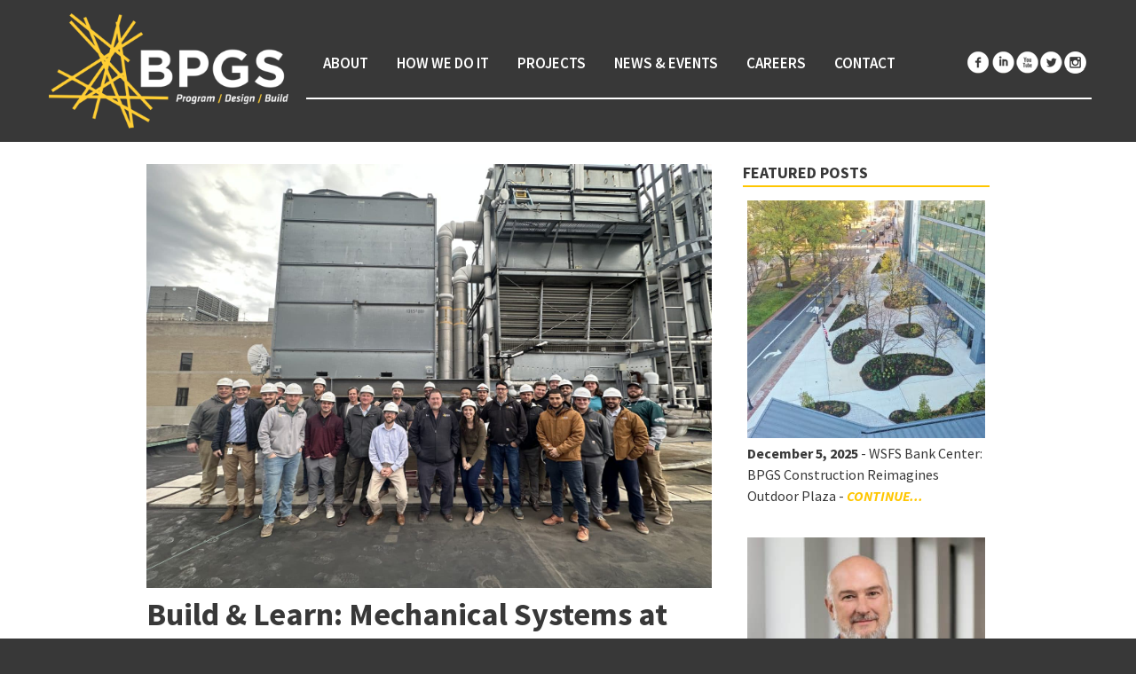

--- FILE ---
content_type: text/html; charset=UTF-8
request_url: https://bpgsconstruction.com/build-learn-mechanical-systems-at-nemours-residential-phase-i/
body_size: 11092
content:
<!doctype html>
<html lang="en-US" class="no-js">
	<head>
		<meta charset="UTF-8">
		<title>Build &amp; Learn: Mechanical Systems at Nemours Residential Phase I - BPGS Construction : BPGS Construction</title>
<link data-rocket-prefetch href="https://www.google-analytics.com" rel="dns-prefetch">
<link data-rocket-prefetch href="https://www.googletagmanager.com" rel="dns-prefetch">
<link data-rocket-prefetch href="https://ajax.googleapis.com" rel="dns-prefetch">
<link data-rocket-prefetch href="https://maxcdn.bootstrapcdn.com" rel="dns-prefetch">
<link data-rocket-prefetch href="https://cdnjs.cloudflare.com" rel="dns-prefetch"><link rel="preload" data-rocket-preload as="image" href="https://bpgsconstruction.com/wp-content/uploads/2025/08/IMG_1580-400x400.jpg" fetchpriority="high">

        <link href="https://bpgsconstruction.com/wp-content/themes/bpgs/images/favicon.ico" rel="shortcut icon" type="image/x-icon">
        <link href="https://bpgsconstruction.com/wp-content/themes/bpgs/images/favicon.ico" rel="icon" type="image/x-icon">

		<meta http-equiv="X-UA-Compatible" content="IE=edge">
		<meta name="viewport" content="width=device-width,initial-scale=1.0">
		<meta name="description" content="BPGS Construction LLC (BPGS) is a multi-disciplined construction management and general contracting affiliate of The Buccini/Pollin Group">

		<meta name='robots' content='index, follow, max-image-preview:large, max-snippet:-1, max-video-preview:-1' />

	<!-- This site is optimized with the Yoast SEO plugin v25.7 - https://yoast.com/wordpress/plugins/seo/ -->
	<link rel="canonical" href="https://bpgsconstruction.com/build-learn-mechanical-systems-at-nemours-residential-phase-i/" />
	<meta property="og:locale" content="en_US" />
	<meta property="og:type" content="article" />
	<meta property="og:title" content="Build &amp; Learn: Mechanical Systems at Nemours Residential Phase I - BPGS Construction" />
	<meta property="og:description" content="At BPGS Construction, continuous learning is a crucial part of the company culture. BPGS is dedicated to empowering associates with knowledge to further their careers while also fostering an environment of comradery. Through the years, the team has developed strategic Build and Learn sessions in which all associates gather at a current job site for a lesson... View Article" />
	<meta property="og:url" content="https://bpgsconstruction.com/build-learn-mechanical-systems-at-nemours-residential-phase-i/" />
	<meta property="og:site_name" content="BPGS Construction" />
	<meta property="article:publisher" content="https://www.facebook.com/BPGSConstruction" />
	<meta property="article:published_time" content="2023-02-20T19:04:05+00:00" />
	<meta property="article:modified_time" content="2023-04-06T19:37:00+00:00" />
	<meta property="og:image" content="https://bpgsconstruction.com/wp-content/uploads/2023/02/IMG_4923-scaled.jpg" />
	<meta property="og:image:width" content="2560" />
	<meta property="og:image:height" content="1920" />
	<meta property="og:image:type" content="image/jpeg" />
	<meta name="author" content="Claire Nester" />
	<meta name="twitter:card" content="summary_large_image" />
	<meta name="twitter:creator" content="@bpgs_" />
	<meta name="twitter:site" content="@bpgs_" />
	<meta name="twitter:label1" content="Written by" />
	<meta name="twitter:data1" content="Claire Nester" />
	<meta name="twitter:label2" content="Est. reading time" />
	<meta name="twitter:data2" content="2 minutes" />
	<script type="application/ld+json" class="yoast-schema-graph">{"@context":"https://schema.org","@graph":[{"@type":"Article","@id":"https://bpgsconstruction.com/build-learn-mechanical-systems-at-nemours-residential-phase-i/#article","isPartOf":{"@id":"https://bpgsconstruction.com/build-learn-mechanical-systems-at-nemours-residential-phase-i/"},"author":{"name":"Claire Nester","@id":"https://bpgsconstruction.com/#/schema/person/4343a28bc9a25baf2f88b702ba7db6cf"},"headline":"Build &#038; Learn: Mechanical Systems at Nemours Residential Phase I","datePublished":"2023-02-20T19:04:05+00:00","dateModified":"2023-04-06T19:37:00+00:00","mainEntityOfPage":{"@id":"https://bpgsconstruction.com/build-learn-mechanical-systems-at-nemours-residential-phase-i/"},"wordCount":403,"publisher":{"@id":"https://bpgsconstruction.com/#organization"},"image":{"@id":"https://bpgsconstruction.com/build-learn-mechanical-systems-at-nemours-residential-phase-i/#primaryimage"},"thumbnailUrl":"https://bpgsconstruction.com/wp-content/uploads/2023/02/IMG_4923-scaled.jpg","articleSection":["Build &amp; Learn"],"inLanguage":"en-US"},{"@type":"WebPage","@id":"https://bpgsconstruction.com/build-learn-mechanical-systems-at-nemours-residential-phase-i/","url":"https://bpgsconstruction.com/build-learn-mechanical-systems-at-nemours-residential-phase-i/","name":"Build & Learn: Mechanical Systems at Nemours Residential Phase I - BPGS Construction","isPartOf":{"@id":"https://bpgsconstruction.com/#website"},"primaryImageOfPage":{"@id":"https://bpgsconstruction.com/build-learn-mechanical-systems-at-nemours-residential-phase-i/#primaryimage"},"image":{"@id":"https://bpgsconstruction.com/build-learn-mechanical-systems-at-nemours-residential-phase-i/#primaryimage"},"thumbnailUrl":"https://bpgsconstruction.com/wp-content/uploads/2023/02/IMG_4923-scaled.jpg","datePublished":"2023-02-20T19:04:05+00:00","dateModified":"2023-04-06T19:37:00+00:00","breadcrumb":{"@id":"https://bpgsconstruction.com/build-learn-mechanical-systems-at-nemours-residential-phase-i/#breadcrumb"},"inLanguage":"en-US","potentialAction":[{"@type":"ReadAction","target":["https://bpgsconstruction.com/build-learn-mechanical-systems-at-nemours-residential-phase-i/"]}]},{"@type":"ImageObject","inLanguage":"en-US","@id":"https://bpgsconstruction.com/build-learn-mechanical-systems-at-nemours-residential-phase-i/#primaryimage","url":"https://bpgsconstruction.com/wp-content/uploads/2023/02/IMG_4923-scaled.jpg","contentUrl":"https://bpgsconstruction.com/wp-content/uploads/2023/02/IMG_4923-scaled.jpg","width":2560,"height":1920},{"@type":"BreadcrumbList","@id":"https://bpgsconstruction.com/build-learn-mechanical-systems-at-nemours-residential-phase-i/#breadcrumb","itemListElement":[{"@type":"ListItem","position":1,"name":"Home","item":"https://bpgsconstruction.com/"},{"@type":"ListItem","position":2,"name":"Build &#038; Learn: Mechanical Systems at Nemours Residential Phase I"}]},{"@type":"WebSite","@id":"https://bpgsconstruction.com/#website","url":"https://bpgsconstruction.com/","name":"BPGS Construction","description":"BPGS Construction LLC (BPGS) is a multi-disciplined construction management and general contracting affiliate of The Buccini/Pollin Group","publisher":{"@id":"https://bpgsconstruction.com/#organization"},"potentialAction":[{"@type":"SearchAction","target":{"@type":"EntryPoint","urlTemplate":"https://bpgsconstruction.com/?s={search_term_string}"},"query-input":{"@type":"PropertyValueSpecification","valueRequired":true,"valueName":"search_term_string"}}],"inLanguage":"en-US"},{"@type":"Organization","@id":"https://bpgsconstruction.com/#organization","name":"BPGS Construction","url":"https://bpgsconstruction.com/","logo":{"@type":"ImageObject","inLanguage":"en-US","@id":"https://bpgsconstruction.com/#/schema/logo/image/","url":"https://bpgsconstruction.com/wp-content/uploads/2025/01/BPGS_Logo_4c.png","contentUrl":"https://bpgsconstruction.com/wp-content/uploads/2025/01/BPGS_Logo_4c.png","width":2550,"height":3300,"caption":"BPGS Construction"},"image":{"@id":"https://bpgsconstruction.com/#/schema/logo/image/"},"sameAs":["https://www.facebook.com/BPGSConstruction","https://x.com/bpgs_"]},{"@type":"Person","@id":"https://bpgsconstruction.com/#/schema/person/4343a28bc9a25baf2f88b702ba7db6cf","name":"Claire Nester","image":{"@type":"ImageObject","inLanguage":"en-US","@id":"https://bpgsconstruction.com/#/schema/person/image/","url":"https://secure.gravatar.com/avatar/a5a6ffc62e8be34bd088a65fcdb5e5cd253905480bb82881dc8e599735d5e24b?s=96&d=mm&r=g","contentUrl":"https://secure.gravatar.com/avatar/a5a6ffc62e8be34bd088a65fcdb5e5cd253905480bb82881dc8e599735d5e24b?s=96&d=mm&r=g","caption":"Claire Nester"},"url":"https://bpgsconstruction.com/author/clairenester/"}]}</script>
	<!-- / Yoast SEO plugin. -->


<link rel='dns-prefetch' href='//ajax.googleapis.com' />
<link rel='dns-prefetch' href='//cdnjs.cloudflare.com' />
<link rel='dns-prefetch' href='//maxcdn.bootstrapcdn.com' />

<link rel="alternate" title="oEmbed (JSON)" type="application/json+oembed" href="https://bpgsconstruction.com/wp-json/oembed/1.0/embed?url=https%3A%2F%2Fbpgsconstruction.com%2Fbuild-learn-mechanical-systems-at-nemours-residential-phase-i%2F" />
<link rel="alternate" title="oEmbed (XML)" type="text/xml+oembed" href="https://bpgsconstruction.com/wp-json/oembed/1.0/embed?url=https%3A%2F%2Fbpgsconstruction.com%2Fbuild-learn-mechanical-systems-at-nemours-residential-phase-i%2F&#038;format=xml" />
		<!-- This site uses the Google Analytics by MonsterInsights plugin v9.11.1 - Using Analytics tracking - https://www.monsterinsights.com/ -->
							<script src="//www.googletagmanager.com/gtag/js?id=G-SS9Z51VREN"  data-cfasync="false" data-wpfc-render="false" type="text/javascript" async></script>
			<script data-cfasync="false" data-wpfc-render="false" type="text/javascript">
				var mi_version = '9.11.1';
				var mi_track_user = true;
				var mi_no_track_reason = '';
								var MonsterInsightsDefaultLocations = {"page_location":"https:\/\/bpgsconstruction.com\/build-learn-mechanical-systems-at-nemours-residential-phase-i\/"};
								if ( typeof MonsterInsightsPrivacyGuardFilter === 'function' ) {
					var MonsterInsightsLocations = (typeof MonsterInsightsExcludeQuery === 'object') ? MonsterInsightsPrivacyGuardFilter( MonsterInsightsExcludeQuery ) : MonsterInsightsPrivacyGuardFilter( MonsterInsightsDefaultLocations );
				} else {
					var MonsterInsightsLocations = (typeof MonsterInsightsExcludeQuery === 'object') ? MonsterInsightsExcludeQuery : MonsterInsightsDefaultLocations;
				}

								var disableStrs = [
										'ga-disable-G-SS9Z51VREN',
									];

				/* Function to detect opted out users */
				function __gtagTrackerIsOptedOut() {
					for (var index = 0; index < disableStrs.length; index++) {
						if (document.cookie.indexOf(disableStrs[index] + '=true') > -1) {
							return true;
						}
					}

					return false;
				}

				/* Disable tracking if the opt-out cookie exists. */
				if (__gtagTrackerIsOptedOut()) {
					for (var index = 0; index < disableStrs.length; index++) {
						window[disableStrs[index]] = true;
					}
				}

				/* Opt-out function */
				function __gtagTrackerOptout() {
					for (var index = 0; index < disableStrs.length; index++) {
						document.cookie = disableStrs[index] + '=true; expires=Thu, 31 Dec 2099 23:59:59 UTC; path=/';
						window[disableStrs[index]] = true;
					}
				}

				if ('undefined' === typeof gaOptout) {
					function gaOptout() {
						__gtagTrackerOptout();
					}
				}
								window.dataLayer = window.dataLayer || [];

				window.MonsterInsightsDualTracker = {
					helpers: {},
					trackers: {},
				};
				if (mi_track_user) {
					function __gtagDataLayer() {
						dataLayer.push(arguments);
					}

					function __gtagTracker(type, name, parameters) {
						if (!parameters) {
							parameters = {};
						}

						if (parameters.send_to) {
							__gtagDataLayer.apply(null, arguments);
							return;
						}

						if (type === 'event') {
														parameters.send_to = monsterinsights_frontend.v4_id;
							var hookName = name;
							if (typeof parameters['event_category'] !== 'undefined') {
								hookName = parameters['event_category'] + ':' + name;
							}

							if (typeof MonsterInsightsDualTracker.trackers[hookName] !== 'undefined') {
								MonsterInsightsDualTracker.trackers[hookName](parameters);
							} else {
								__gtagDataLayer('event', name, parameters);
							}
							
						} else {
							__gtagDataLayer.apply(null, arguments);
						}
					}

					__gtagTracker('js', new Date());
					__gtagTracker('set', {
						'developer_id.dZGIzZG': true,
											});
					if ( MonsterInsightsLocations.page_location ) {
						__gtagTracker('set', MonsterInsightsLocations);
					}
										__gtagTracker('config', 'G-SS9Z51VREN', {"forceSSL":"true","link_attribution":"true"} );
										window.gtag = __gtagTracker;										(function () {
						/* https://developers.google.com/analytics/devguides/collection/analyticsjs/ */
						/* ga and __gaTracker compatibility shim. */
						var noopfn = function () {
							return null;
						};
						var newtracker = function () {
							return new Tracker();
						};
						var Tracker = function () {
							return null;
						};
						var p = Tracker.prototype;
						p.get = noopfn;
						p.set = noopfn;
						p.send = function () {
							var args = Array.prototype.slice.call(arguments);
							args.unshift('send');
							__gaTracker.apply(null, args);
						};
						var __gaTracker = function () {
							var len = arguments.length;
							if (len === 0) {
								return;
							}
							var f = arguments[len - 1];
							if (typeof f !== 'object' || f === null || typeof f.hitCallback !== 'function') {
								if ('send' === arguments[0]) {
									var hitConverted, hitObject = false, action;
									if ('event' === arguments[1]) {
										if ('undefined' !== typeof arguments[3]) {
											hitObject = {
												'eventAction': arguments[3],
												'eventCategory': arguments[2],
												'eventLabel': arguments[4],
												'value': arguments[5] ? arguments[5] : 1,
											}
										}
									}
									if ('pageview' === arguments[1]) {
										if ('undefined' !== typeof arguments[2]) {
											hitObject = {
												'eventAction': 'page_view',
												'page_path': arguments[2],
											}
										}
									}
									if (typeof arguments[2] === 'object') {
										hitObject = arguments[2];
									}
									if (typeof arguments[5] === 'object') {
										Object.assign(hitObject, arguments[5]);
									}
									if ('undefined' !== typeof arguments[1].hitType) {
										hitObject = arguments[1];
										if ('pageview' === hitObject.hitType) {
											hitObject.eventAction = 'page_view';
										}
									}
									if (hitObject) {
										action = 'timing' === arguments[1].hitType ? 'timing_complete' : hitObject.eventAction;
										hitConverted = mapArgs(hitObject);
										__gtagTracker('event', action, hitConverted);
									}
								}
								return;
							}

							function mapArgs(args) {
								var arg, hit = {};
								var gaMap = {
									'eventCategory': 'event_category',
									'eventAction': 'event_action',
									'eventLabel': 'event_label',
									'eventValue': 'event_value',
									'nonInteraction': 'non_interaction',
									'timingCategory': 'event_category',
									'timingVar': 'name',
									'timingValue': 'value',
									'timingLabel': 'event_label',
									'page': 'page_path',
									'location': 'page_location',
									'title': 'page_title',
									'referrer' : 'page_referrer',
								};
								for (arg in args) {
																		if (!(!args.hasOwnProperty(arg) || !gaMap.hasOwnProperty(arg))) {
										hit[gaMap[arg]] = args[arg];
									} else {
										hit[arg] = args[arg];
									}
								}
								return hit;
							}

							try {
								f.hitCallback();
							} catch (ex) {
							}
						};
						__gaTracker.create = newtracker;
						__gaTracker.getByName = newtracker;
						__gaTracker.getAll = function () {
							return [];
						};
						__gaTracker.remove = noopfn;
						__gaTracker.loaded = true;
						window['__gaTracker'] = __gaTracker;
					})();
									} else {
										console.log("");
					(function () {
						function __gtagTracker() {
							return null;
						}

						window['__gtagTracker'] = __gtagTracker;
						window['gtag'] = __gtagTracker;
					})();
									}
			</script>
							<!-- / Google Analytics by MonsterInsights -->
		<style id='wp-img-auto-sizes-contain-inline-css' type='text/css'>
img:is([sizes=auto i],[sizes^="auto," i]){contain-intrinsic-size:3000px 1500px}
/*# sourceURL=wp-img-auto-sizes-contain-inline-css */
</style>
<style id='wp-emoji-styles-inline-css' type='text/css'>

	img.wp-smiley, img.emoji {
		display: inline !important;
		border: none !important;
		box-shadow: none !important;
		height: 1em !important;
		width: 1em !important;
		margin: 0 0.07em !important;
		vertical-align: -0.1em !important;
		background: none !important;
		padding: 0 !important;
	}
/*# sourceURL=wp-emoji-styles-inline-css */
</style>
<style id='wp-block-library-inline-css' type='text/css'>
:root{--wp-block-synced-color:#7a00df;--wp-block-synced-color--rgb:122,0,223;--wp-bound-block-color:var(--wp-block-synced-color);--wp-editor-canvas-background:#ddd;--wp-admin-theme-color:#007cba;--wp-admin-theme-color--rgb:0,124,186;--wp-admin-theme-color-darker-10:#006ba1;--wp-admin-theme-color-darker-10--rgb:0,107,160.5;--wp-admin-theme-color-darker-20:#005a87;--wp-admin-theme-color-darker-20--rgb:0,90,135;--wp-admin-border-width-focus:2px}@media (min-resolution:192dpi){:root{--wp-admin-border-width-focus:1.5px}}.wp-element-button{cursor:pointer}:root .has-very-light-gray-background-color{background-color:#eee}:root .has-very-dark-gray-background-color{background-color:#313131}:root .has-very-light-gray-color{color:#eee}:root .has-very-dark-gray-color{color:#313131}:root .has-vivid-green-cyan-to-vivid-cyan-blue-gradient-background{background:linear-gradient(135deg,#00d084,#0693e3)}:root .has-purple-crush-gradient-background{background:linear-gradient(135deg,#34e2e4,#4721fb 50%,#ab1dfe)}:root .has-hazy-dawn-gradient-background{background:linear-gradient(135deg,#faaca8,#dad0ec)}:root .has-subdued-olive-gradient-background{background:linear-gradient(135deg,#fafae1,#67a671)}:root .has-atomic-cream-gradient-background{background:linear-gradient(135deg,#fdd79a,#004a59)}:root .has-nightshade-gradient-background{background:linear-gradient(135deg,#330968,#31cdcf)}:root .has-midnight-gradient-background{background:linear-gradient(135deg,#020381,#2874fc)}:root{--wp--preset--font-size--normal:16px;--wp--preset--font-size--huge:42px}.has-regular-font-size{font-size:1em}.has-larger-font-size{font-size:2.625em}.has-normal-font-size{font-size:var(--wp--preset--font-size--normal)}.has-huge-font-size{font-size:var(--wp--preset--font-size--huge)}.has-text-align-center{text-align:center}.has-text-align-left{text-align:left}.has-text-align-right{text-align:right}.has-fit-text{white-space:nowrap!important}#end-resizable-editor-section{display:none}.aligncenter{clear:both}.items-justified-left{justify-content:flex-start}.items-justified-center{justify-content:center}.items-justified-right{justify-content:flex-end}.items-justified-space-between{justify-content:space-between}.screen-reader-text{border:0;clip-path:inset(50%);height:1px;margin:-1px;overflow:hidden;padding:0;position:absolute;width:1px;word-wrap:normal!important}.screen-reader-text:focus{background-color:#ddd;clip-path:none;color:#444;display:block;font-size:1em;height:auto;left:5px;line-height:normal;padding:15px 23px 14px;text-decoration:none;top:5px;width:auto;z-index:100000}html :where(.has-border-color){border-style:solid}html :where([style*=border-top-color]){border-top-style:solid}html :where([style*=border-right-color]){border-right-style:solid}html :where([style*=border-bottom-color]){border-bottom-style:solid}html :where([style*=border-left-color]){border-left-style:solid}html :where([style*=border-width]){border-style:solid}html :where([style*=border-top-width]){border-top-style:solid}html :where([style*=border-right-width]){border-right-style:solid}html :where([style*=border-bottom-width]){border-bottom-style:solid}html :where([style*=border-left-width]){border-left-style:solid}html :where(img[class*=wp-image-]){height:auto;max-width:100%}:where(figure){margin:0 0 1em}html :where(.is-position-sticky){--wp-admin--admin-bar--position-offset:var(--wp-admin--admin-bar--height,0px)}@media screen and (max-width:600px){html :where(.is-position-sticky){--wp-admin--admin-bar--position-offset:0px}}

/*# sourceURL=wp-block-library-inline-css */
</style>
<style id='classic-theme-styles-inline-css' type='text/css'>
/*! This file is auto-generated */
.wp-block-button__link{color:#fff;background-color:#32373c;border-radius:9999px;box-shadow:none;text-decoration:none;padding:calc(.667em + 2px) calc(1.333em + 2px);font-size:1.125em}.wp-block-file__button{background:#32373c;color:#fff;text-decoration:none}
/*# sourceURL=/wp-includes/css/classic-themes.min.css */
</style>
<link rel='stylesheet' id='jquery-ui-style-css' href='https://ajax.googleapis.com/ajax/libs/jqueryui/1.11.4/themes/ui-darkness/jquery-ui.css?ver=1.11.4' media='all' />
<link rel='stylesheet' id='normalize-css' href='https://bpgsconstruction.com/wp-content/themes/bpgs/normalize.css?ver=1.0' media='all' />
<link rel='stylesheet' id='html5blank-css' href='https://bpgsconstruction.com/wp-content/themes/bpgs/style.css?ver=1.1' media='all' />
<link rel='stylesheet' id='font-awesome-css' href='//maxcdn.bootstrapcdn.com/font-awesome/4.7.0/css/font-awesome.min.css?ver=6.9' media='all' />
<script type="text/javascript" src="//ajax.googleapis.com/ajax/libs/jquery/1.10.2/jquery.min.js?ver=1.9.1" id="jquery-js"></script>
<script type="text/javascript" src="//cdnjs.cloudflare.com/ajax/libs/conditionizr.js/4.0.0/conditionizr.js?ver=4.0.0" id="conditionizr-js"></script>
<script type="text/javascript" src="//cdnjs.cloudflare.com/ajax/libs/modernizr/2.7.1/modernizr.min.js?ver=2.6.2" id="modernizr-js"></script>
<script type="text/javascript" src="https://bpgsconstruction.com/wp-content/themes/bpgs/js/scripts.js?ver=1.0.0" id="html5blankscripts-js"></script>
<script type="text/javascript" src="https://bpgsconstruction.com/wp-content/plugins/google-analytics-premium/assets/js/frontend-gtag.min.js?ver=9.11.1" id="monsterinsights-frontend-script-js" async="async" data-wp-strategy="async"></script>
<script data-cfasync="false" data-wpfc-render="false" type="text/javascript" id='monsterinsights-frontend-script-js-extra'>/* <![CDATA[ */
var monsterinsights_frontend = {"js_events_tracking":"true","download_extensions":"doc,pdf,ppt,zip,xls,docx,pptx,xlsx","inbound_paths":"[{\"path\":\"\\\/go\\\/\",\"label\":\"affiliate\"},{\"path\":\"\\\/recommend\\\/\",\"label\":\"affiliate\"}]","home_url":"https:\/\/bpgsconstruction.com","hash_tracking":"false","v4_id":"G-SS9Z51VREN"};/* ]]> */
</script>
<link rel="https://api.w.org/" href="https://bpgsconstruction.com/wp-json/" /><link rel="alternate" title="JSON" type="application/json" href="https://bpgsconstruction.com/wp-json/wp/v2/posts/5151" /><link rel="icon" href="https://bpgsconstruction.com/wp-content/uploads/2025/03/Untitled-design-6-120x120.png" sizes="32x32" />
<link rel="icon" href="https://bpgsconstruction.com/wp-content/uploads/2025/03/Untitled-design-6-250x250.png" sizes="192x192" />
<link rel="apple-touch-icon" href="https://bpgsconstruction.com/wp-content/uploads/2025/03/Untitled-design-6-250x250.png" />
<meta name="msapplication-TileImage" content="https://bpgsconstruction.com/wp-content/uploads/2025/03/Untitled-design-6-400x400.png" />
		<script>
        // conditionizr.com
        // configure environment tests
        conditionizr.config({
            assets: 'https://bpgsconstruction.com/wp-content/themes/bpgs',
            tests: {}
        });
        </script>
		
		<!-- WAYPOINTS -->
		<script src="https://bpgsconstruction.com/wp-content/themes/bpgs/js/waypoints.min.js" type="text/javascript"></script>
		
		<!-- FANCYBOX -->
		<link rel="stylesheet" href="https://bpgsconstruction.com/wp-content/themes/bpgs/js/fancybox/jquery.fancybox.css" type="text/css" media="screen" />
		<script type="text/javascript" src="https://bpgsconstruction.com/wp-content/themes/bpgs/js/fancybox/jquery.fancybox.pack.js"></script>
		
		<!-- CUSTOMSELECT -->
		<script type="text/javascript" src="https://bpgsconstruction.com/wp-content/themes/bpgs/js/jquery.customSelect.js"></script>
		<script>
(function(i,s,o,g,r,a,m){i['GoogleAnalyticsObject']=r;i[r]=i[r]||function(){
(i[r].q=i[r].q||[]).push(arguments)},i[r].l=1*new Date();a=s.createElement(o),
m=s.getElementsByTagName(o)[0];a.async=1;a.src=g;m.parentNode.insertBefore(a,m)
})(window,document,'script','//www.google-analytics.com/analytics.js','ga');

ga('create', 'UA-44323624-13', 'auto');
ga('send', 'pageview');

</script>
	<meta name="generator" content="WP Rocket 3.20.3" data-wpr-features="wpr_preconnect_external_domains wpr_oci wpr_preload_links wpr_desktop" /></head>
	
	

	<body class="wp-singular post-template-default single single-post postid-5151 single-format-standard wp-theme-bpgs build-learn-mechanical-systems-at-nemours-residential-phase-i">
	
	
	


	<div  class="header-page-back-small">



<header  class="header container">

	<div  class="row">
	
		<div class="span25 header-left">
			<a href="https://bpgsconstruction.com" class="logo-img-container"><img src="https://bpgsconstruction.com/wp-content/themes/bpgs/images/bpgs-logo.png" alt="BPGS Construction" class="logo-img" /></a>
		</div>
		<div class="span75 white-bottom header-right">
			<nav>
				<ul id="menu-main-menu" class="menu"><li id="menu-item-176" class="mobile-menu menu-item menu-item-type-custom menu-item-object-custom menu-item-176"><a href="#">MENU</a></li>
<li id="menu-item-942" class="menu-item menu-item-type-custom menu-item-object-custom menu-item-has-children menu-item-942"><a>About</a>
<ul class="sub-menu">
	<li id="menu-item-207" class="menu-item menu-item-type-post_type menu-item-object-page menu-item-207"><a href="https://bpgsconstruction.com/who-we-are/">WHO WE ARE</a></li>
	<li id="menu-item-208" class="menu-item menu-item-type-post_type menu-item-object-page menu-item-208"><a href="https://bpgsconstruction.com/our-people/">Our People</a></li>
	<li id="menu-item-209" class="menu-item menu-item-type-post_type menu-item-object-page menu-item-209"><a href="https://bpgsconstruction.com/our-awards/">Our Awards</a></li>
</ul>
</li>
<li id="menu-item-177" class="menu-item menu-item-type-post_type menu-item-object-page menu-item-177"><a href="https://bpgsconstruction.com/our-services/">How We Do It</a></li>
<li id="menu-item-25" class="menu-item menu-item-type-post_type menu-item-object-page menu-item-25"><a href="https://bpgsconstruction.com/projects/">Projects</a></li>
<li id="menu-item-66" class="menu-item menu-item-type-post_type menu-item-object-page menu-item-66"><a href="https://bpgsconstruction.com/news-events/">News &#038; Events</a></li>
<li id="menu-item-413" class="menu-item menu-item-type-post_type menu-item-object-page menu-item-413"><a href="https://bpgsconstruction.com/careers/">Careers</a></li>
<li id="menu-item-153" class="menu-item menu-item-type-post_type menu-item-object-page menu-item-153"><a href="https://bpgsconstruction.com/contact/">Contact</a></li>
</ul>			</nav>
			
			<ul class="social-menu">
				<li><a href="https://www.facebook.com/BPGSConstruction" class="facebook" title="facebook" target="_blank"></a></li><li><a href="https://www.linkedin.com/company/bpgs-construction" class="linkedin" target="_blank" title="linkedin"></a></li><li><a href="https://www.youtube.com/channel/UC81cJhJcokGn-Flxl0PbaXg" class="youtube" title="youtube" target="_blank"></a></li><li><a href="https://twitter.com/BPGS_" class="twitter" title="twitter" target="_blank"></a></li><li><a href="http://instagram.com/bpgs_construction" class="instagram" title="instagram" target="_blank"></a></li>
			</ul>
			<div  class="clear"></div>	
		</div>	
		
		<div  class="clear"></div>		
	</div>
	<div  class="clear"></div>


</header>



<!-- END ALL IF/ELSE of CUSTOM POST TYPES OR HOME PAGE -->
<div  class="clear"></div>
</div>

<div  class="clear"></div>
<section  class="container news">
	<div  class="small-row">	
		<div  class="span70">
				<article id="post-5151" class="post-5151 post type-post status-publish format-standard has-post-thumbnail hentry category-build-learn">

					<a href="https://bpgsconstruction.com/build-learn-mechanical-systems-at-nemours-residential-phase-i/" title="Build &#038; Learn: Mechanical Systems at Nemours Residential Phase I">
				<img src="https://bpgsconstruction.com/wp-content/uploads/2023/02/IMG_4923-scaled.jpg" class="attachment-post-thumbnail size-post-thumbnail wp-post-image" alt="" decoding="async" fetchpriority="high" srcset="https://bpgsconstruction.com/wp-content/uploads/2023/02/IMG_4923-scaled.jpg 2560w, https://bpgsconstruction.com/wp-content/uploads/2023/02/IMG_4923-250x188.jpg 250w, https://bpgsconstruction.com/wp-content/uploads/2023/02/IMG_4923-700x525.jpg 700w, https://bpgsconstruction.com/wp-content/uploads/2023/02/IMG_4923-768x576.jpg 768w, https://bpgsconstruction.com/wp-content/uploads/2023/02/IMG_4923-1536x1152.jpg 1536w, https://bpgsconstruction.com/wp-content/uploads/2023/02/IMG_4923-2048x1536.jpg 2048w, https://bpgsconstruction.com/wp-content/uploads/2023/02/IMG_4923-120x90.jpg 120w" sizes="(max-width: 2560px) 100vw, 2560px" />			</a>
				<h1><a href="https://bpgsconstruction.com/build-learn-mechanical-systems-at-nemours-residential-phase-i/" title="Build &#038; Learn: Mechanical Systems at Nemours Residential Phase I">Build &#038; Learn: Mechanical Systems at Nemours Residential Phase I</a>
		</h1>		
					<span class="date">February 20, 2023 7:04 pm</span>
				<p>At BPGS Construction, continuous learning is a crucial part of the company culture. BPGS is dedicated to empowering associates with knowledge to further their careers while also fostering an environment of comradery. Through the years, the team has developed strategic <em>Build and Learn</em> sessions in which all associates gather at a current job site for a lesson on unique aspects of the project or discussion on how an obstacle was overcome.</p>
<p>Last week Project Engineer II <strong>Andrew Rombach </strong>discussed the different mechanical systems used throughout Phase I of the Nemours Residential project. Phase I of the project will transform the former LuxiaSuites into 92 luxury apartment units.</p>
<p>The Nemours Building utilizes water-source heat pumps and a condenser water loop to heat and cool the apartment units. Broken down, the Condenser Water System is comprised of 4 mechanical systems that work in harmony to produce an efficient transfer of energy.</p>
<p><strong>Water-Source Heat Pumps (WSHP)</strong></p>
<p>Water-Source Heat Pumps are responsible for local heating or cooling and are operated by the tenant via thermostat. For Phase I we opted for a vertical stack WSHP. A vertical stack is ideal for residential units as it&#8217;s more energy efficient, cost effective, requires less duct work, and can be concealed in a smaller space.</p>
<p><strong>Cooling Towers</strong></p>
<p>Cooling towers are required to extract heat from the water loop system. The cooling towers atop of the Nemours Building are a closed-circuit system meaning there is no contact between the air and the fluid being cooled. A closed-circuit system is easier to maintain and more cost effective in the long run.</p>
<p><strong>Steam-Powered Heat Exchanger</strong></p>
<p>When the WSHP is in heating mode, the steam-powered heat exchanger is working to increase the water loop temperature. For Phase I we are utilizing tube style heat exchangers which are more efficient as they have a high heat transfer rate. In Phase II of Nemours Residential, we will be switching to boilers for heat injection.</p>
<p><strong>Mechanical Piping</strong></p>
<p>A 2-pipe, supply and return system is used to distribute condenser water to WSHP&#8217;s throughout the Nemours Building for heating and cooling. Due to its compactness, the 2-pipe system requires less space in mechanical rooms and allows for more flexibility in design.</p>
<p>Nemours Residential Phase I is slated to open mid-summer of 2023!</p>
<p>Looking to join a company that values professional development and invests in its associates? <a href="https://www.bpgsconstruction.com/careers/">Click here</a> for current opportunities!</p>
<div class="gallery-container"><dl class='gallery-item'>
			<dt class='gallery-icon portrait'>
				<a title="" href='https://bpgsconstruction.com/build-learn-mechanical-systems-at-nemours-residential-phase-i/img_4689/'><img decoding="async" width="400" height="400" src="https://bpgsconstruction.com/wp-content/uploads/2023/02/IMG_4689-400x400.jpg" class="attachment-thumbnail size-thumbnail" alt="" /></a>
			</dt></dl><dl class='gallery-item'>
			<dt class='gallery-icon portrait'>
				<a title="" href='https://bpgsconstruction.com/build-learn-mechanical-systems-at-nemours-residential-phase-i/img_4916/'><img decoding="async" width="400" height="400" src="https://bpgsconstruction.com/wp-content/uploads/2023/02/IMG_4916-400x400.jpg" class="attachment-thumbnail size-thumbnail" alt="" /></a>
			</dt></dl><dl class='gallery-item'>
			<dt class='gallery-icon portrait'>
				<a title="" href='https://bpgsconstruction.com/build-learn-mechanical-systems-at-nemours-residential-phase-i/img_4694/'><img loading="lazy" decoding="async" width="400" height="400" src="https://bpgsconstruction.com/wp-content/uploads/2023/02/IMG_4694-400x400.jpg" class="attachment-thumbnail size-thumbnail" alt="" /></a>
			</dt></dl><dl class='gallery-item'>
			<dt class='gallery-icon portrait'>
				<a title="" href='https://bpgsconstruction.com/build-learn-mechanical-systems-at-nemours-residential-phase-i/img_4713/'><img loading="lazy" decoding="async" width="400" height="400" src="https://bpgsconstruction.com/wp-content/uploads/2023/02/IMG_4713-400x400.jpg" class="attachment-thumbnail size-thumbnail" alt="" /></a>
			</dt></dl><dl class='gallery-item'>
			<dt class='gallery-icon portrait'>
				<a title="" href='https://bpgsconstruction.com/build-learn-mechanical-systems-at-nemours-residential-phase-i/img_4738/'><img loading="lazy" decoding="async" width="400" height="400" src="https://bpgsconstruction.com/wp-content/uploads/2023/02/IMG_4738-400x400.jpg" class="attachment-thumbnail size-thumbnail" alt="" /></a>
			</dt></dl><dl class='gallery-item'>
			<dt class='gallery-icon landscape'>
				<a title="" href='https://bpgsconstruction.com/build-learn-mechanical-systems-at-nemours-residential-phase-i/img_4724/'><img loading="lazy" decoding="async" width="400" height="400" src="https://bpgsconstruction.com/wp-content/uploads/2023/02/IMG_4724-400x400.jpg" class="attachment-thumbnail size-thumbnail" alt="" /></a>
			</dt></dl>
		</div>

		
					<p class="social">
				Share This:<br />
				<a href="http://www.facebook.com/sharer/sharer.php?u=https://bpgsconstruction.com/build-learn-mechanical-systems-at-nemours-residential-phase-i/" target="_blank" class="facebook"></a>
				<a href="http://twitter.com/share?url=https://bpgsconstruction.com/build-learn-mechanical-systems-at-nemours-residential-phase-i/" target="_blank" class="twitter"></a>
				<a href="http://plus.google.com/share?url=https://bpgsconstruction.com/build-learn-mechanical-systems-at-nemours-residential-phase-i/" target="_blank" class="google"></a>
			</p>
			</article>
			
		</div>
		<div  class="span30">
			<div class="featured-posts">

<div  class="small-row">
	<h3 class="section-title">Featured Posts</h3>
</div>
<div  class="clear"></div>
	
<div  class="small-row">
	<div  class="span100">
		<article>
			<a href="https://bpgsconstruction.com/wsfs-bank-center-bpgs-construction-reimagines-outdoor-plaza/">
			<img src="https://bpgsconstruction.com/wp-content/uploads/2025/11/DJI_0695-400x400.jpg" class="attachment-news-banner-thumb size-news-banner-thumb wp-post-image" alt="WSFS Bank Center Outdoor Plaza" decoding="async" loading="lazy" />			<p><span class="date">December 5, 2025</span> - WSFS Bank Center: BPGS Construction Reimagines Outdoor Plaza - <span class="continue">CONTINUE...</span></p>
			<div  class="clear"></div>
			</a>
		</article>
	<div class="clear"></div>
	</div>
</div>	
	
	
<div class="small-row">
	<div class="span100">
		<article>
			<a href="https://bpgsconstruction.com/congratulations-to-brent-biddle-on-18-years-at-bpgs-construction/">
			<img src="https://bpgsconstruction.com/wp-content/uploads/2023/12/Biddle_Brent004_WEB-scaled-e1701726026673-400x400.jpg" class="attachment-news-banner-thumb size-news-banner-thumb wp-post-image" alt="" decoding="async" loading="lazy" />			<p><span class="date">November 24, 2025</span> - Congratulations to Brent Biddle on 20 Years at BPGS Construction - <span class="continue">CONTINUE...</span></p>
			<div class="clear"></div>
			</a>
		</article>
	<div class="clear"></div>
	</div>
</div>	
	
	
<div class="small-row">
	<div class="span100">
		<article>
			<a href="https://bpgsconstruction.com/bpgs-wins-two-dca-construction-excellence-awards/">
			<img src="https://bpgsconstruction.com/wp-content/uploads/2025/11/Untitled-design-1-400x400.png" class="attachment-news-banner-thumb size-news-banner-thumb wp-post-image" alt="" decoding="async" loading="lazy" />			<p><span class="date">November 6, 2025</span> - BPGS Construction Honored with Two DCA Construction Excellence Awards - <span class="continue">CONTINUE...</span></p>
			<div class="clear"></div>
			</a>
		</article>
	<div class="clear"></div>
	</div>
</div>	
	
	
<div class="small-row">
	<div class="span100">
		<article>
			<a href="https://bpgsconstruction.com/bpgs-construction-celebrates-grand-opening-of-the-press/">
			<img src="https://bpgsconstruction.com/wp-content/uploads/2025/09/Residential-E-blast-header-79-400x400.png" class="attachment-news-banner-thumb size-news-banner-thumb wp-post-image" alt="" decoding="async" loading="lazy" />			<p><span class="date">September 26, 2025</span> - BPGS Construction Celebrates Grand Opening of The Press - <span class="continue">CONTINUE...</span></p>
			<div class="clear"></div>
			</a>
		</article>
	<div class="clear"></div>
	</div>
</div>	
	

<div class="clear"></div>
</div> 

<div class="clear"></div>

<div class="small-row">
	<h3 class="section-title">Search</h3>
	<!-- sidebar -->
<aside class="sidebar" role="complementary">

	
	<div class="sidebar-widget">
		<div id="search-2" class="widget_search"><!-- search -->
<form class="search" method="get" action="https://bpgsconstruction.com" role="search">
	<input class="search-input" type="search" name="s" placeholder="To search, type and hit enter.">
	<button class="search-submit" type="submit" role="button">Search</button>
</form>
<!-- /search -->
</div><div id="s2_form_widget-2" class="s2_form_widget"><h3>Subscribe for Updates</h3><div class="subscribe search "><form name="s2formwidget" method="post" action="https://bpgsconstruction.com/news-events/"><input type="hidden" name="ip" value="161.35.11.81" /><span style="display:none !important"><label for="firstname">Leave This Blank:</label><input type="text" id="firstname" name="firstname" /><label for="lastname">Leave This Blank Too:</label><input type="text" id="lastname" name="lastname" /><label for="uri">Do Not Change This:</label><input type="text" id="uri" name="uri" value="http://" /></span><p><label for="s2email">Your email:</label><br><input type="email" name="email" id="s2email" value="Enter email address..." size="20" onfocus="if (this.value === 'Enter email address...') {this.value = '';}" onblur="if (this.value === '') {this.value = 'Enter email address...';}" /></p><p><input type="submit" name="subscribe" value="Subscribe" /></p></form>
</div></div>	</div>

	<div class="sidebar-widget">
			</div>

</aside>
<!-- /sidebar -->
<div class="clear"></div>
</div>	
		</div>	
	<div class="clear"></div>
	</div>
</section>


<footer >


	<div class="small-row">
	
		<div  class="span35">
			<a href="https://bpgsconstruction.com"><img src="https://bpgsconstruction.com/wp-content/themes/bpgs/images/bpgs-logo-gray.png" alt="" class="logoimg" /></a>
			<div class="clear" style="height:15px;"></div>
			<!-- BEGIN: Constant Contact Email List Form Button --><div align="center"><a href="http://visitor.r20.constantcontact.com/d.jsp?llr=ymq8tbsab&amp;p=oi&amp;m=1118893359512&amp;sit=clu7x7ejb&amp;f=d040399a-21d7-4d2f-af4b-fbff9f4e5cae" target="blank" class="button" style="font-size:14px;line-height:16px;font-style:normal;border: 1px solid rgb(91, 91, 91); color: rgb(91, 91, 91); display: inline-block; padding: 8px 10px; text-shadow: none; border-top-left-radius: 0px; border-top-right-radius: 0px; border-bottom-right-radius: 0px; border-bottom-left-radius: 0px; background-color: rgb(232, 232, 232);">Sign Up for Email Updates</a><!-- BEGIN: Email Marketing you can trust --><div id="ctct_button_footer" align="center" style="font-family:Arial,Helvetica,sans-serif;font-size:10px;color:#999999;margin-top: 2px;">For Email Newsletters you can trust.</div></div>
			<div class="clear"></div>
		</div>
		<div  class="span5"></div>
		<div  class="span20">
			<h3><a href="https://bpgsconstruction.com/who-we-are/">WHO WE ARE</a></h3>
			<ul>
				<li><a href="https://bpgsconstruction.com/our-people/">OUR PEOPLE</a></li>
				<li><a href="https://bpgsconstruction.com/news-events/">NEWS + EVENTS</a></li>
				<li><a href="https://bpgsconstruction.com/our-awards/">OUR AWARDS</a></li>
			</ul>
		</div>
		<div  class="span20">
			<h3><a href="https://bpgsconstruction.com/our-services/">HOW WE DO IT</a></h3>
			<ul>
				<li><a href="https://bpgsconstruction.com/our-services/#program-full">PROGRAM</a></li>
				<li><a href="https://bpgsconstruction.com/our-services/#design-full">DESIGN</a></li>
				<li><a href="https://bpgsconstruction.com/our-services/#build-full">BUILD</a></li>
			</ul>
		</div>
		<div  class="span20">
			<h3><a href="https://bpgsconstruction.com/projects/">PROJECTS</a></h3>
			
			<ul>
				<li><a href="https://bpgsconstruction.com/property-type/hospitality/">Hospitality</a></li><li><a href="https://bpgsconstruction.com/property-type/office/">Office</a></li><li><a href="https://bpgsconstruction.com/property-type/residential-mixed-use/">Residential / Mixed-Use</a></li><li><a href="https://bpgsconstruction.com/property-type/featured/">Featured</a></li><li><a href="https://bpgsconstruction.com/property-type/commercial/">Commercial</a></li><li><a href="https://bpgsconstruction.com/property-type/retail/">Retail</a></li><li><a href="https://bpgsconstruction.com/property-type/sports-entertainment/">Sports &amp; Entertainment</a></li><li><a href="https://bpgsconstruction.com/property-type/institution-non-profit/">Institution &amp; Non-Profit</a></li><li><a href="https://bpgsconstruction.com/property-type/higher-education/">Higher Education</a></li>			</ul>
		</div>
	
	
	
	<div class="clear"></div>
	</div>
	
	<div class="small-row">
	
		<div class="span100">
			<ul class="copy-footer">
				<li class="strong"><a href="https://www.facebook.com/BPGSConstruction" target="_blank">FACEBOOK</a></li>
				<li class="strong"><a href="https://www.youtube.com/channel/UC81cJhJcokGn-Flxl0PbaXg" target="_blank">YOUTUBE</a></li>
				<li><a href="https://bpgsconstruction.com/careers/">CAREERS</a></li>
				
				<li><a href="https://bpgsconstruction.com/contact/">CONTACT</a></li>
			</ul>
		</div>
	
	<div class="clear"></div>
	</div>


<div class="clear"></div>
</footer>



	</body>
</html>

<!-- This website is like a Rocket, isn't it? Performance optimized by WP Rocket. Learn more: https://wp-rocket.me - Debug: cached@1769282739 -->